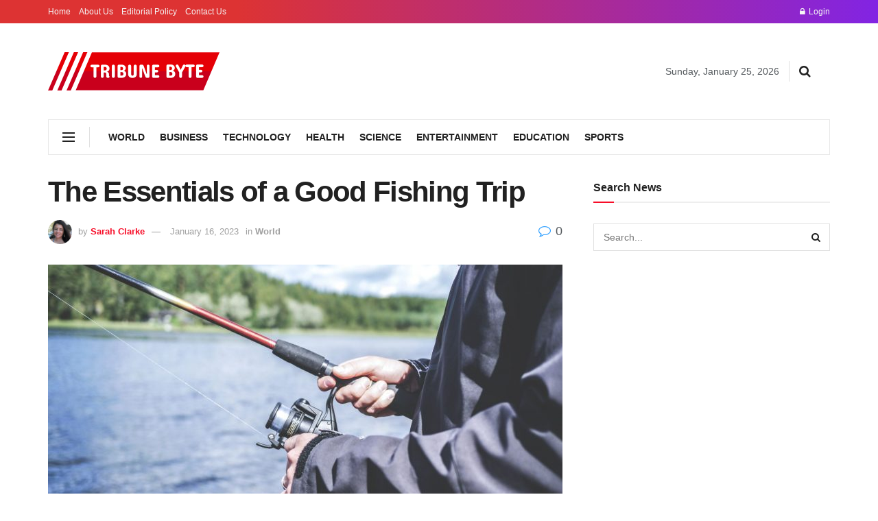

--- FILE ---
content_type: text/html; charset=UTF-8
request_url: https://www.tribunebyte.com/the-essentials-of-a-good-fishing-trip/
body_size: 11473
content:
<!doctype html>
<!--[if lt IE 7]> <html class="no-js lt-ie9 lt-ie8 lt-ie7" lang="en-US"> <![endif]-->
<!--[if IE 7]>    <html class="no-js lt-ie9 lt-ie8" lang="en-US"> <![endif]-->
<!--[if IE 8]>    <html class="no-js lt-ie9" lang="en-US"> <![endif]-->
<!--[if IE 9]>    <html class="no-js lt-ie10" lang="en-US"> <![endif]-->
<!--[if gt IE 8]><!--> <html class="no-js" lang="en-US"> <!--<![endif]-->
<head>
    <meta http-equiv="Content-Type" content="text/html; charset=UTF-8" />
    <meta name='viewport' content='width=device-width, initial-scale=1, user-scalable=yes' />
    <link rel="profile" href="http://gmpg.org/xfn/11" />
    <link rel="pingback" href="https://www.tribunebyte.com/xmlrpc.php" />
	<meta name="google-site-verification" content="Tx9gdz22inETp_7EuqnyJq1uRrTC6OzKnYoQlJ4Acwg" />
    <title>The Essentials of a Good Fishing Trip | TribuneByte.com</title>
            <script type="text/javascript"> var jnews_ajax_url = 'https://www.tribunebyte.com/?ajax-request=jnews'; </script>
            
<!-- This site is optimized with the Yoast SEO plugin v11.6 - https://yoast.com/wordpress/plugins/seo/ -->
<link rel="canonical" href="https://www.tribunebyte.com/the-essentials-of-a-good-fishing-trip/" />
<meta property="og:locale" content="en_US" />
<meta property="og:type" content="article" />
<meta property="og:title" content="The Essentials of a Good Fishing Trip | TribuneByte.com" />
<meta property="og:description" content="Nothing beats the feeling of a successful fishing trip—the satisfaction that comes from reeling in your catch after spending a day out on the water. But if you want to get the most out of your fishing experience, there are some essential elements you need to consider before embarking on your next excursion. Let’s take &hellip;" />
<meta property="og:url" content="https://www.tribunebyte.com/the-essentials-of-a-good-fishing-trip/" />
<meta property="og:site_name" content="TribuneByte.com" />
<meta property="article:section" content="World" />
<meta property="article:published_time" content="2023-01-16T06:02:57+00:00" />
<meta property="og:image" content="https://www.tribunebyte.com/wp-content/uploads/2023/01/fishing.jpg" />
<meta property="og:image:secure_url" content="https://www.tribunebyte.com/wp-content/uploads/2023/01/fishing.jpg" />
<meta property="og:image:width" content="1920" />
<meta property="og:image:height" content="1080" />
<meta name="twitter:card" content="summary_large_image" />
<meta name="twitter:description" content="Nothing beats the feeling of a successful fishing trip—the satisfaction that comes from reeling in your catch after spending a day out on the water. But if you want to get the most out of your fishing experience, there are some essential elements you need to consider before embarking on your next excursion. Let’s take [&hellip;]" />
<meta name="twitter:title" content="The Essentials of a Good Fishing Trip | TribuneByte.com" />
<meta name="twitter:image" content="https://www.tribunebyte.com/wp-content/uploads/2023/01/fishing.jpg" />
<script type='application/ld+json' class='yoast-schema-graph yoast-schema-graph--main'>{"@context":"https://schema.org","@graph":[{"@type":"WebSite","@id":"https://www.tribunebyte.com/#website","url":"https://www.tribunebyte.com/","name":"TribuneByte.com","potentialAction":{"@type":"SearchAction","target":"https://www.tribunebyte.com/?s={search_term_string}","query-input":"required name=search_term_string"}},{"@type":"ImageObject","@id":"https://www.tribunebyte.com/the-essentials-of-a-good-fishing-trip/#primaryimage","url":"https://www.tribunebyte.com/wp-content/uploads/2023/01/fishing.jpg","width":1920,"height":1080},{"@type":"WebPage","@id":"https://www.tribunebyte.com/the-essentials-of-a-good-fishing-trip/#webpage","url":"https://www.tribunebyte.com/the-essentials-of-a-good-fishing-trip/","inLanguage":"en-US","name":"The Essentials of a Good Fishing Trip | TribuneByte.com","isPartOf":{"@id":"https://www.tribunebyte.com/#website"},"primaryImageOfPage":{"@id":"https://www.tribunebyte.com/the-essentials-of-a-good-fishing-trip/#primaryimage"},"datePublished":"2023-01-16T06:02:57+00:00","dateModified":"2023-01-16T06:02:57+00:00","author":{"@id":"https://www.tribunebyte.com/#/schema/person/1be8ac10c2b2ee47c724b41825e95b82"}},{"@type":["Person"],"@id":"https://www.tribunebyte.com/#/schema/person/1be8ac10c2b2ee47c724b41825e95b82","name":"Sarah Clarke","image":{"@type":"ImageObject","@id":"https://www.tribunebyte.com/#authorlogo","url":"https://secure.gravatar.com/avatar/d371877a8e1bb33168e08175c99cdee3?s=96&d=mm&r=g","caption":"Sarah Clarke"},"description":"With a refined intelligence when it comes to understanding the human body, Sarah loves to write latest news about changes in the health sector.","sameAs":[]}]}</script>
<!-- / Yoast SEO plugin. -->

<link rel='dns-prefetch' href='//s0.wp.com' />
<link rel='dns-prefetch' href='//secure.gravatar.com' />
<link rel='dns-prefetch' href='//s.w.org' />
<link rel="alternate" type="application/rss+xml" title="TribuneByte.com &raquo; Feed" href="https://www.tribunebyte.com/feed/" />
<link rel="alternate" type="application/rss+xml" title="TribuneByte.com &raquo; Comments Feed" href="https://www.tribunebyte.com/comments/feed/" />
<link rel="alternate" type="application/rss+xml" title="TribuneByte.com &raquo; The Essentials of a Good Fishing Trip Comments Feed" href="https://www.tribunebyte.com/the-essentials-of-a-good-fishing-trip/feed/" />
		<script type="text/javascript">
			window._wpemojiSettings = {"baseUrl":"https:\/\/s.w.org\/images\/core\/emoji\/11.2.0\/72x72\/","ext":".png","svgUrl":"https:\/\/s.w.org\/images\/core\/emoji\/11.2.0\/svg\/","svgExt":".svg","source":{"concatemoji":"https:\/\/www.tribunebyte.com\/wp-includes\/js\/wp-emoji-release.min.js?ver=5.1.21"}};
			!function(e,a,t){var n,r,o,i=a.createElement("canvas"),p=i.getContext&&i.getContext("2d");function s(e,t){var a=String.fromCharCode;p.clearRect(0,0,i.width,i.height),p.fillText(a.apply(this,e),0,0);e=i.toDataURL();return p.clearRect(0,0,i.width,i.height),p.fillText(a.apply(this,t),0,0),e===i.toDataURL()}function c(e){var t=a.createElement("script");t.src=e,t.defer=t.type="text/javascript",a.getElementsByTagName("head")[0].appendChild(t)}for(o=Array("flag","emoji"),t.supports={everything:!0,everythingExceptFlag:!0},r=0;r<o.length;r++)t.supports[o[r]]=function(e){if(!p||!p.fillText)return!1;switch(p.textBaseline="top",p.font="600 32px Arial",e){case"flag":return s([55356,56826,55356,56819],[55356,56826,8203,55356,56819])?!1:!s([55356,57332,56128,56423,56128,56418,56128,56421,56128,56430,56128,56423,56128,56447],[55356,57332,8203,56128,56423,8203,56128,56418,8203,56128,56421,8203,56128,56430,8203,56128,56423,8203,56128,56447]);case"emoji":return!s([55358,56760,9792,65039],[55358,56760,8203,9792,65039])}return!1}(o[r]),t.supports.everything=t.supports.everything&&t.supports[o[r]],"flag"!==o[r]&&(t.supports.everythingExceptFlag=t.supports.everythingExceptFlag&&t.supports[o[r]]);t.supports.everythingExceptFlag=t.supports.everythingExceptFlag&&!t.supports.flag,t.DOMReady=!1,t.readyCallback=function(){t.DOMReady=!0},t.supports.everything||(n=function(){t.readyCallback()},a.addEventListener?(a.addEventListener("DOMContentLoaded",n,!1),e.addEventListener("load",n,!1)):(e.attachEvent("onload",n),a.attachEvent("onreadystatechange",function(){"complete"===a.readyState&&t.readyCallback()})),(n=t.source||{}).concatemoji?c(n.concatemoji):n.wpemoji&&n.twemoji&&(c(n.twemoji),c(n.wpemoji)))}(window,document,window._wpemojiSettings);
		</script>
		<style type="text/css">
img.wp-smiley,
img.emoji {
	display: inline !important;
	border: none !important;
	box-shadow: none !important;
	height: 1em !important;
	width: 1em !important;
	margin: 0 .07em !important;
	vertical-align: -0.1em !important;
	background: none !important;
	padding: 0 !important;
}
</style>
	<link rel='stylesheet' id='wp-block-library-css'  href='https://c0.wp.com/c/5.1.21/wp-includes/css/dist/block-library/style.min.css' type='text/css' media='all' />
<link rel='stylesheet' id='awpa-wp-post-author-style-css'  href='https://www.tribunebyte.com/wp-content/plugins/wp-post-author//assets/css/awpa-frontend-style.css?ver=5.1.21' type='text/css' media='all' />
<link rel='stylesheet' id='mediaelement-css'  href='https://c0.wp.com/c/5.1.21/wp-includes/js/mediaelement/mediaelementplayer-legacy.min.css' type='text/css' media='all' />
<link rel='stylesheet' id='wp-mediaelement-css'  href='https://c0.wp.com/c/5.1.21/wp-includes/js/mediaelement/wp-mediaelement.min.css' type='text/css' media='all' />
<link rel='stylesheet' id='jnews-frontend-css'  href='https://www.tribunebyte.com/wp-content/themes/jnews/assets/dist/frontend.min.css?ver=3.1.3' type='text/css' media='all' />
<link rel='stylesheet' id='jnews-style-css'  href='https://www.tribunebyte.com/wp-content/themes/jnews/style.css?ver=3.1.3' type='text/css' media='all' />
<link rel='stylesheet' id='tmm-css'  href='https://www.tribunebyte.com/wp-content/plugins/team-members/inc/css/tmm_style.min.css?ver=5.1.21' type='text/css' media='all' />
<link rel='stylesheet' id='jnews-dynamic-style-css'  href='https://www.tribunebyte.com/wp-content/uploads/jnews/jnews-e8HwhrtBgR.css?ver=5.1.21' type='text/css' media='all' />
<link rel='stylesheet' id='social-logos-css'  href='https://c0.wp.com/p/jetpack/7.2.5/_inc/social-logos/social-logos.min.css' type='text/css' media='all' />
<link rel='stylesheet' id='jetpack_css-css'  href='https://c0.wp.com/p/jetpack/7.2.5/css/jetpack.css' type='text/css' media='all' />
<script type='text/javascript' src='https://c0.wp.com/c/5.1.21/wp-includes/js/jquery/jquery.js'></script>
<script type='text/javascript' src='https://c0.wp.com/c/5.1.21/wp-includes/js/jquery/jquery-migrate.min.js'></script>
<script type='text/javascript'>
var mejsL10n = {"language":"en","strings":{"mejs.install-flash":"You are using a browser that does not have Flash player enabled or installed. Please turn on your Flash player plugin or download the latest version from https:\/\/get.adobe.com\/flashplayer\/","mejs.fullscreen-off":"Turn off Fullscreen","mejs.fullscreen-on":"Go Fullscreen","mejs.download-video":"Download Video","mejs.fullscreen":"Fullscreen","mejs.time-jump-forward":["Jump forward 1 second","Jump forward %1 seconds"],"mejs.loop":"Toggle Loop","mejs.play":"Play","mejs.pause":"Pause","mejs.close":"Close","mejs.time-slider":"Time Slider","mejs.time-help-text":"Use Left\/Right Arrow keys to advance one second, Up\/Down arrows to advance ten seconds.","mejs.time-skip-back":["Skip back 1 second","Skip back %1 seconds"],"mejs.captions-subtitles":"Captions\/Subtitles","mejs.captions-chapters":"Chapters","mejs.none":"None","mejs.mute-toggle":"Mute Toggle","mejs.volume-help-text":"Use Up\/Down Arrow keys to increase or decrease volume.","mejs.unmute":"Unmute","mejs.mute":"Mute","mejs.volume-slider":"Volume Slider","mejs.video-player":"Video Player","mejs.audio-player":"Audio Player","mejs.ad-skip":"Skip ad","mejs.ad-skip-info":["Skip in 1 second","Skip in %1 seconds"],"mejs.source-chooser":"Source Chooser","mejs.stop":"Stop","mejs.speed-rate":"Speed Rate","mejs.live-broadcast":"Live Broadcast","mejs.afrikaans":"Afrikaans","mejs.albanian":"Albanian","mejs.arabic":"Arabic","mejs.belarusian":"Belarusian","mejs.bulgarian":"Bulgarian","mejs.catalan":"Catalan","mejs.chinese":"Chinese","mejs.chinese-simplified":"Chinese (Simplified)","mejs.chinese-traditional":"Chinese (Traditional)","mejs.croatian":"Croatian","mejs.czech":"Czech","mejs.danish":"Danish","mejs.dutch":"Dutch","mejs.english":"English","mejs.estonian":"Estonian","mejs.filipino":"Filipino","mejs.finnish":"Finnish","mejs.french":"French","mejs.galician":"Galician","mejs.german":"German","mejs.greek":"Greek","mejs.haitian-creole":"Haitian Creole","mejs.hebrew":"Hebrew","mejs.hindi":"Hindi","mejs.hungarian":"Hungarian","mejs.icelandic":"Icelandic","mejs.indonesian":"Indonesian","mejs.irish":"Irish","mejs.italian":"Italian","mejs.japanese":"Japanese","mejs.korean":"Korean","mejs.latvian":"Latvian","mejs.lithuanian":"Lithuanian","mejs.macedonian":"Macedonian","mejs.malay":"Malay","mejs.maltese":"Maltese","mejs.norwegian":"Norwegian","mejs.persian":"Persian","mejs.polish":"Polish","mejs.portuguese":"Portuguese","mejs.romanian":"Romanian","mejs.russian":"Russian","mejs.serbian":"Serbian","mejs.slovak":"Slovak","mejs.slovenian":"Slovenian","mejs.spanish":"Spanish","mejs.swahili":"Swahili","mejs.swedish":"Swedish","mejs.tagalog":"Tagalog","mejs.thai":"Thai","mejs.turkish":"Turkish","mejs.ukrainian":"Ukrainian","mejs.vietnamese":"Vietnamese","mejs.welsh":"Welsh","mejs.yiddish":"Yiddish"}};
</script>
<script type='text/javascript' src='https://c0.wp.com/c/5.1.21/wp-includes/js/mediaelement/mediaelement-and-player.min.js'></script>
<script type='text/javascript' src='https://c0.wp.com/c/5.1.21/wp-includes/js/mediaelement/mediaelement-migrate.min.js'></script>
<script type='text/javascript'>
/* <![CDATA[ */
var _wpmejsSettings = {"pluginPath":"\/wp-includes\/js\/mediaelement\/","classPrefix":"mejs-","stretching":"responsive"};
/* ]]> */
</script>
<link rel='https://api.w.org/' href='https://www.tribunebyte.com/wp-json/' />
<link rel="EditURI" type="application/rsd+xml" title="RSD" href="https://www.tribunebyte.com/xmlrpc.php?rsd" />
<link rel="wlwmanifest" type="application/wlwmanifest+xml" href="https://www.tribunebyte.com/wp-includes/wlwmanifest.xml" /> 
<meta name="generator" content="WordPress 5.1.21" />
<link rel='shortlink' href='https://wp.me/paX8XF-2H8' />
<link rel="alternate" type="application/json+oembed" href="https://www.tribunebyte.com/wp-json/oembed/1.0/embed?url=https%3A%2F%2Fwww.tribunebyte.com%2Fthe-essentials-of-a-good-fishing-trip%2F" />
<link rel="alternate" type="text/xml+oembed" href="https://www.tribunebyte.com/wp-json/oembed/1.0/embed?url=https%3A%2F%2Fwww.tribunebyte.com%2Fthe-essentials-of-a-good-fishing-trip%2F&#038;format=xml" />

<link rel='dns-prefetch' href='//v0.wordpress.com'/>
<link rel='dns-prefetch' href='//c0.wp.com'/>
<style type='text/css'>img#wpstats{display:none}</style><meta name="generator" content="Powered by WPBakery Page Builder - drag and drop page builder for WordPress."/>
<!--[if lte IE 9]><link rel="stylesheet" type="text/css" href="https://www.tribunebyte.com/wp-content/plugins/js_composer/assets/css/vc_lte_ie9.min.css" media="screen"><![endif]--><noscript><style type="text/css"> .wpb_animate_when_almost_visible { opacity: 1; }</style></noscript></head>
<body class="post-template-default single single-post postid-10362 single-format-standard jnews jsc_normal wpb-js-composer js-comp-ver-5.6 vc_responsive jeg_single_tpl_1">

    
    

    <div class="jeg_ad jeg_ad_top jnews_header_top_ads">
        <div class='ads-wrapper  '></div>    </div>

    <!-- The Main Wrapper
    ============================================= -->
    <div class="jeg_viewport">

        
        <div class="jeg_header_wrapper">
            <div class="jeg_header_instagram_wrapper">
    </div>

<!-- HEADER -->
<div class="jeg_header normal">
    <div class="jeg_topbar jeg_container dark">
    <div class="container">
        <div class="jeg_nav_row">
            
                <div class="jeg_nav_col jeg_nav_left  jeg_nav_grow">
                    <div class="item_wrap jeg_nav_alignleft">
                        <div class="jeg_nav_item">
	<ul class="jeg_menu jeg_top_menu"><li id="menu-item-2241" class="menu-item menu-item-type-custom menu-item-object-custom menu-item-home menu-item-2241"><a href="https://www.tribunebyte.com">Home</a></li>
<li id="menu-item-2244" class="menu-item menu-item-type-post_type menu-item-object-page menu-item-2244"><a href="https://www.tribunebyte.com/about-us/">About Us</a></li>
<li id="menu-item-2243" class="menu-item menu-item-type-post_type menu-item-object-page menu-item-2243"><a href="https://www.tribunebyte.com/editorial-policy/">Editorial Policy</a></li>
<li id="menu-item-2242" class="menu-item menu-item-type-post_type menu-item-object-page menu-item-2242"><a href="https://www.tribunebyte.com/contact-us/">Contact Us</a></li>
</ul></div>                    </div>
                </div>

                
                <div class="jeg_nav_col jeg_nav_center  jeg_nav_normal">
                    <div class="item_wrap jeg_nav_aligncenter">
                                            </div>
                </div>

                
                <div class="jeg_nav_col jeg_nav_right  jeg_nav_normal">
                    <div class="item_wrap jeg_nav_alignright">
                        <div class="jeg_nav_item jeg_nav_account">
    <ul class="jeg_accountlink jeg_menu">
        <li>
            <i class="fa fa-spinner fa-spin fa-fw"></i>
        </li>
    </ul>
</div>                    </div>
                </div>

                        </div>
    </div>
</div><!-- /.jeg_container --><div class="jeg_midbar jeg_container normal">
    <div class="container">
        <div class="jeg_nav_row">
            
                <div class="jeg_nav_col jeg_nav_left jeg_nav_normal">
                    <div class="item_wrap jeg_nav_alignleft">
                        <div class="jeg_nav_item jeg_logo jeg_desktop_logo">
			<div class="site-title">
	    	<a href="https://www.tribunebyte.com/" style="padding: 0 0 0 0;">
	    	    <img src="https://www.tribunebyte.com/wp-content/uploads/2019/03/tribune-byte-logo.png" srcset="https://www.tribunebyte.com/wp-content/uploads/2019/03/tribune-byte-logo.png 1x, https://www.tribunebyte.com/wp-content/uploads/2019/03/tribune-byte-logo.png 2x" alt="TribuneByte.com">	    	</a>
	    </div>
	</div>                    </div>
                </div>

                
                <div class="jeg_nav_col jeg_nav_center jeg_nav_normal">
                    <div class="item_wrap jeg_nav_aligncenter">
                                            </div>
                </div>

                
                <div class="jeg_nav_col jeg_nav_right jeg_nav_grow">
                    <div class="item_wrap jeg_nav_alignright">
                        <div class="jeg_nav_item jeg_top_date">
    Sunday, January 25, 2026</div><div class="jeg_separator separator5"></div><!-- Search Icon -->
<div class="jeg_nav_item jeg_search_wrapper search_icon jeg_search_popup_expand">
    <a href="#" class="jeg_search_toggle"><i class="fa fa-search"></i></a>
    <form action="https://www.tribunebyte.com/" method="get" class="jeg_search_form" target="_top">
    <input name="s" class="jeg_search_input" placeholder="Search..." type="text" value="" autocomplete="off">
    <button type="submit" class="jeg_search_button btn"><i class="fa fa-search"></i></button>
</form>
<!-- jeg_search_hide with_result no_result -->
<div class="jeg_search_result jeg_search_hide with_result">
    <div class="search-result-wrapper">
    </div>
    <div class="search-link search-noresult">
        No Result    </div>
    <div class="search-link search-all-button">
        <i class="fa fa-search"></i> View All Result    </div>
</div></div><div class="jeg_nav_item jeg_ad jeg_ad_top jnews_header_ads">
    <div class='ads-wrapper  '></div></div>                    </div>
                </div>

                        </div>
    </div>
</div><div class="jeg_bottombar jeg_navbar jeg_container jeg_navbar_wrapper 1 jeg_navbar_boxed jeg_navbar_shadow jeg_navbar_normal">
    <div class="container">
        <div class="jeg_nav_row">
            
                <div class="jeg_nav_col jeg_nav_left jeg_nav_grow">
                    <div class="item_wrap jeg_nav_alignleft">
                        <div class="jeg_nav_item jeg_nav_icon">
    <a href="#" class="toggle_btn jeg_mobile_toggle">
    	<span></span><span></span><span></span>
    </a>
</div><div class="jeg_separator separator4"></div><div class="jeg_main_menu_wrapper">
<div class="jeg_nav_item jeg_mainmenu_wrap"><ul class="jeg_menu jeg_main_menu jeg_menu_style_1" data-animation="slide"><li id="menu-item-2239" class="menu-item menu-item-type-taxonomy menu-item-object-category current-post-ancestor current-menu-parent current-post-parent menu-item-2239 bgnav" data-item-row="default" ><a href="https://www.tribunebyte.com/world/">World</a></li>
<li id="menu-item-2235" class="menu-item menu-item-type-taxonomy menu-item-object-category menu-item-2235 bgnav" data-item-row="default" ><a href="https://www.tribunebyte.com/business/">Business</a></li>
<li id="menu-item-2237" class="menu-item menu-item-type-taxonomy menu-item-object-category menu-item-2237 bgnav" data-item-row="default" ><a href="https://www.tribunebyte.com/technology/">Technology</a></li>
<li id="menu-item-2236" class="menu-item menu-item-type-taxonomy menu-item-object-category menu-item-2236 bgnav" data-item-row="default" ><a href="https://www.tribunebyte.com/health/">Health</a></li>
<li id="menu-item-2234" class="menu-item menu-item-type-taxonomy menu-item-object-category menu-item-2234 bgnav" data-item-row="default" ><a href="https://www.tribunebyte.com/science/">Science</a></li>
<li id="menu-item-2366" class="menu-item menu-item-type-taxonomy menu-item-object-category menu-item-2366 bgnav" data-item-row="default" ><a href="https://www.tribunebyte.com/entertainment/">Entertainment</a></li>
<li id="menu-item-2365" class="menu-item menu-item-type-taxonomy menu-item-object-category menu-item-2365 bgnav" data-item-row="default" ><a href="https://www.tribunebyte.com/education/">Education</a></li>
<li id="menu-item-2238" class="menu-item menu-item-type-taxonomy menu-item-object-category menu-item-2238 bgnav" data-item-row="default" ><a href="https://www.tribunebyte.com/sports/">Sports</a></li>
</ul></div></div>
                    </div>
                </div>

                
                <div class="jeg_nav_col jeg_nav_center jeg_nav_normal">
                    <div class="item_wrap jeg_nav_aligncenter">
                                            </div>
                </div>

                
                <div class="jeg_nav_col jeg_nav_right jeg_nav_normal">
                    <div class="item_wrap jeg_nav_alignright">
                                            </div>
                </div>

                        </div>
    </div>
</div></div><!-- /.jeg_header -->        </div>

        <div class="jeg_header_sticky">
            <div class="sticky_blankspace"></div>
<div class="jeg_header normal">
    <div class="jeg_container">
        <div data-mode="scroll" class="jeg_stickybar jeg_navbar jeg_navbar_wrapper jeg_navbar_normal jeg_navbar_normal">
            <div class="container">
    <div class="jeg_nav_row">
        
            <div class="jeg_nav_col jeg_nav_left jeg_nav_grow">
                <div class="item_wrap jeg_nav_alignleft">
                    <div class="jeg_main_menu_wrapper">
<div class="jeg_nav_item jeg_mainmenu_wrap"><ul class="jeg_menu jeg_main_menu jeg_menu_style_1" data-animation="slide"><li class="menu-item menu-item-type-taxonomy menu-item-object-category current-post-ancestor current-menu-parent current-post-parent menu-item-2239 bgnav" data-item-row="default" ><a href="https://www.tribunebyte.com/world/">World</a></li>
<li class="menu-item menu-item-type-taxonomy menu-item-object-category menu-item-2235 bgnav" data-item-row="default" ><a href="https://www.tribunebyte.com/business/">Business</a></li>
<li class="menu-item menu-item-type-taxonomy menu-item-object-category menu-item-2237 bgnav" data-item-row="default" ><a href="https://www.tribunebyte.com/technology/">Technology</a></li>
<li class="menu-item menu-item-type-taxonomy menu-item-object-category menu-item-2236 bgnav" data-item-row="default" ><a href="https://www.tribunebyte.com/health/">Health</a></li>
<li class="menu-item menu-item-type-taxonomy menu-item-object-category menu-item-2234 bgnav" data-item-row="default" ><a href="https://www.tribunebyte.com/science/">Science</a></li>
<li class="menu-item menu-item-type-taxonomy menu-item-object-category menu-item-2366 bgnav" data-item-row="default" ><a href="https://www.tribunebyte.com/entertainment/">Entertainment</a></li>
<li class="menu-item menu-item-type-taxonomy menu-item-object-category menu-item-2365 bgnav" data-item-row="default" ><a href="https://www.tribunebyte.com/education/">Education</a></li>
<li class="menu-item menu-item-type-taxonomy menu-item-object-category menu-item-2238 bgnav" data-item-row="default" ><a href="https://www.tribunebyte.com/sports/">Sports</a></li>
</ul></div></div>
                </div>
            </div>

            
            <div class="jeg_nav_col jeg_nav_center jeg_nav_normal">
                <div class="item_wrap jeg_nav_aligncenter">
                                    </div>
            </div>

            
            <div class="jeg_nav_col jeg_nav_right jeg_nav_normal">
                <div class="item_wrap jeg_nav_alignright">
                    <!-- Search Icon -->
<div class="jeg_nav_item jeg_search_wrapper search_icon jeg_search_popup_expand">
    <a href="#" class="jeg_search_toggle"><i class="fa fa-search"></i></a>
    <form action="https://www.tribunebyte.com/" method="get" class="jeg_search_form" target="_top">
    <input name="s" class="jeg_search_input" placeholder="Search..." type="text" value="" autocomplete="off">
    <button type="submit" class="jeg_search_button btn"><i class="fa fa-search"></i></button>
</form>
<!-- jeg_search_hide with_result no_result -->
<div class="jeg_search_result jeg_search_hide with_result">
    <div class="search-result-wrapper">
    </div>
    <div class="search-link search-noresult">
        No Result    </div>
    <div class="search-link search-all-button">
        <i class="fa fa-search"></i> View All Result    </div>
</div></div>                </div>
            </div>

                </div>
</div>        </div>
    </div>
</div>
        </div>

        <div class="jeg_navbar_mobile_wrapper">
            <div class="jeg_navbar_mobile" data-mode="scroll">
    <div class="jeg_mobile_bottombar jeg_mobile_midbar jeg_container dark">
    <div class="container">
        <div class="jeg_nav_row">
            
                <div class="jeg_nav_col jeg_nav_left jeg_nav_normal">
                    <div class="item_wrap jeg_nav_alignleft">
                        <div class="jeg_nav_item">
    <a href="#" class="toggle_btn jeg_mobile_toggle"><i class="fa fa-bars"></i></a>
</div>                    </div>
                </div>

                
                <div class="jeg_nav_col jeg_nav_center jeg_nav_grow">
                    <div class="item_wrap jeg_nav_aligncenter">
                        <div class="jeg_nav_item jeg_mobile_logo">
			<div class="site-title">
	    	<a href="https://www.tribunebyte.com/">
		        <img src="https://www.tribunebyte.com/wp-content/uploads/2019/03/tribune-byte-logo.png" srcset="https://www.tribunebyte.com/wp-content/uploads/2019/03/tribune-byte-logo.png 1x, https://www.tribunebyte.com/wp-content/uploads/2019/03/tribune-byte-logo.png 2x" alt="TribuneByte.com">		    </a>
	    </div>
	</div>                    </div>
                </div>

                
                <div class="jeg_nav_col jeg_nav_right jeg_nav_normal">
                    <div class="item_wrap jeg_nav_alignright">
                        <div class="jeg_nav_item jeg_search_wrapper jeg_search_popup_expand">
    <a href="#" class="jeg_search_toggle"><i class="fa fa-search"></i></a>
	<form action="https://www.tribunebyte.com/" method="get" class="jeg_search_form" target="_top">
    <input name="s" class="jeg_search_input" placeholder="Search..." type="text" value="" autocomplete="off">
    <button type="submit" class="jeg_search_button btn"><i class="fa fa-search"></i></button>
</form>
<!-- jeg_search_hide with_result no_result -->
<div class="jeg_search_result jeg_search_hide with_result">
    <div class="search-result-wrapper">
    </div>
    <div class="search-link search-noresult">
        No Result    </div>
    <div class="search-link search-all-button">
        <i class="fa fa-search"></i> View All Result    </div>
</div></div>                    </div>
                </div>

                        </div>
    </div>
</div></div>
<div class="sticky_blankspace" style="height: 60px;"></div>        </div>    <div class="post-wrapper">

        <div class="post-wrap" >

            
            <div class="jeg_main ">
                <div class="jeg_container">
                    <div class="jeg_content jeg_singlepage">

    <div class="container">

        <div class="jeg_ad jeg_article jnews_article_top_ads">
            <div class='ads-wrapper  '></div>        </div>

        <div class="row">
            <div class="jeg_main_content col-md-8">
                <div class="jeg_inner_content">
                    
                        
                        <div class="entry-header">
    	                    
                            <h1 class="jeg_post_title">The Essentials of a Good Fishing Trip</h1>

                            
                            <div class="jeg_meta_container"><div class="jeg_post_meta jeg_post_meta_1">

    <div class="meta_left">
                    <div class="jeg_meta_author">
                <img alt='mm' src='https://www.tribunebyte.com/wp-content/uploads/2018/12/4-150x150.jpg' class='avatar avatar-80 photo' height='80' width='80' />                <span class="meta_text">by</span>
                <a href="https://www.tribunebyte.com/author/writer2/">Sarah Clarke</a>            </div>
                
                    <div class="jeg_meta_date">
                <a href="https://www.tribunebyte.com/the-essentials-of-a-good-fishing-trip/">January 16, 2023</a>
            </div>
                
                    <div class="jeg_meta_category">
                <span><span class="meta_text">in</span>
                    <a href="https://www.tribunebyte.com/world/" rel="category tag">World</a>                </span>
            </div>
            </div>

    <div class="meta_right">
                            <div class="jeg_meta_comment"><a href="https://www.tribunebyte.com/the-essentials-of-a-good-fishing-trip/#respond"><i class="fa fa-comment-o"></i> 0</a></div>
            </div>
</div></div>
                        </div>

                        <div class="jeg_featured featured_image"><a href="https://www.tribunebyte.com/wp-content/uploads/2023/01/fishing.jpg"><div class="thumbnail-container animate-lazy" style="padding-bottom:50%"><img width="1140" height="570" src="https://www.tribunebyte.com/wp-content/themes/jnews/assets/img/jeg-empty.png" class="attachment-jnews-1140x570 size-jnews-1140x570 lazyload wp-post-image" alt="The Essentials of a Good Fishing Trip" data-src="https://www.tribunebyte.com/wp-content/uploads/2023/01/fishing-1140x570.jpg" data-sizes="auto" data-srcset="https://www.tribunebyte.com/wp-content/uploads/2023/01/fishing-1140x570.jpg 1140w, https://www.tribunebyte.com/wp-content/uploads/2023/01/fishing-360x180.jpg 360w, https://www.tribunebyte.com/wp-content/uploads/2023/01/fishing-750x375.jpg 750w" data-expand="700" /></div></a></div>
                        
                        <div class="jeg_ad jeg_article jnews_content_top_ads "><div class='ads-wrapper  '></div></div>
                        <div class="entry-content no-share">
                            <div class="jeg_share_button share-float jeg_sticky_share clearfix share-monocrhome">
                                                            </div>

                            <div class="content-inner ">
                                <p>Nothing beats the feeling of a successful fishing trip—the satisfaction that comes from reeling in your catch after spending a day out on the water. But if you want to get the most out of your fishing experience, there are some essential elements you need to consider before embarking on your next excursion.</p>
<p>Let’s take a look at the three main components to ensure you have the best possible experience. For more detailed overview, you can check out the <a href="https://www.outdoors.report/">outdoors.report</a> regarding everything fishing.</p>
<p><strong>Fishing Destinations</strong></p>
<p>Where you fish is just as important as what you fish for. Different locations offer different experiences, so make sure to research an area before setting off.</p>
<p>Consider factors such as what type of fish are available, access to equipment rentals, ease of transportation, and availability of lodging or camping sites. It’s also important to pay attention to any local regulations or restrictions for each destination.</p>
<p>Knowing all these details in advance will help make sure your fishing trip is as enjoyable as possible.</p>
<p><strong>Fishing Equipment and Gear</strong></p>
<p>The right gear can make or break a fishing trip, so it’s important to be prepared with the necessary items. Make sure you have the basics like rods, reels, lines, lures, hooks and baits. If you plan on fishing in saltwater environments you may need additional equipment like nets and waders.</p>
<p>Additionally, bring along layers appropriate for changing weather conditions and plenty of food and drinks for energy throughout the day—just don’t forget something to keep them cool!</p>
<p>Finally, no matter where you go fishing always remember to bring sun protection like hats and sunscreen with an <a href="https://news.utexas.edu/2018/06/06/how-much-spf-do-you-need-in-your-sunscreen/">SPF rating of at least 30</a> for added safety against harmful UV rays.</p>
<p><strong>Fishing Tips</strong></p>
<p>No matter how experienced an angler is there is always room for improvement when it comes time for casting off into the unknown depths below us. Utilizing resources like online forums or YouTube tutorials can help provide valuable insight into tips from more experienced anglers that could enhance your next outing on the water.</p>
<p>Additionally, don&#8217;t forget about local bait shops &#8211; they can provide great information on what works best depending on location, seasonality, etc. Most bait shop owners are passionate anglers themselves who love nothing more than sharing their knowledge with others.</p>
<p><strong>Conclusion</strong></p>
<p>With careful planning and preparation any good fisherman can find success during their next fishing adventure! By exploring different destinations, packing appropriate gear, and utilizing tips from experienced anglers – you will be well equipped with everything needed for a successful outing!</p>
<p>Don&#8217;t forget that having fun should always come first when out on the water – good luck !</p>
                <div class="wp-post-author-wrap wp-post-author-shortcode left">
                    <h3 class="awpa-title"></h3>
                                        
        <div class="wp-post-author">

                <div class="awpa-img awpa-author-block square">
                    <a href="https://www.tribunebyte.com/author/writer2/"><img alt='mm' src='https://www.tribunebyte.com/wp-content/uploads/2018/12/4-150x150.jpg' class='avatar avatar-150 photo' height='150' width='150' /></a>
                </div>
                <div class="wp-post-author-meta awpa-author-block">
                    <h4 class="awpa-display-name">
                        <a href="https://www.tribunebyte.com/author/writer2/">Sarah Clarke</a>
                    </h4>

                    
                    
                                        <div class="wp-post-author-meta-bio">
                        <p>With a refined intelligence when it comes to understanding the human body, Sarah loves to write latest news about changes in the health sector.</p>
                    </div>
                    <div class="wp-post-author-meta-more-posts">
                        <p class="awpa-more-posts">                        
                           <a href="https://www.tribunebyte.com/author/writer2/" class="awpa-more-posts">See author&#039;s posts</a>
                        </p>
                    </div>
                                    </div>
        </div>

                                            </div>
                <div class="sharedaddy sd-sharing-enabled"><div class="robots-nocontent sd-block sd-social sd-social-icon sd-sharing"><h3 class="sd-title">Share this:</h3><div class="sd-content"><ul><li class="share-twitter"><a rel="nofollow noopener noreferrer" data-shared="sharing-twitter-10362" class="share-twitter sd-button share-icon no-text" href="https://www.tribunebyte.com/the-essentials-of-a-good-fishing-trip/?share=twitter" target="_blank" title="Click to share on Twitter"><span></span><span class="sharing-screen-reader-text">Click to share on Twitter (Opens in new window)</span></a></li><li class="share-facebook"><a rel="nofollow noopener noreferrer" data-shared="sharing-facebook-10362" class="share-facebook sd-button share-icon no-text" href="https://www.tribunebyte.com/the-essentials-of-a-good-fishing-trip/?share=facebook" target="_blank" title="Click to share on Facebook"><span></span><span class="sharing-screen-reader-text">Click to share on Facebook (Opens in new window)</span></a></li><li class="share-end"></li></ul></div></div></div>                                
	                            
                                                            </div>

                            
                                                    </div>

                        <div class="jeg_ad jeg_article jnews_content_bottom_ads "><div class='ads-wrapper  '></div></div><div class="jnews_prev_next_container"><div class="jeg_prevnext_post">
            <a href="https://www.tribunebyte.com/5-little-known-facts-to-positively-effect-your-online-education/" class="post prev-post">
            <span class="caption">Previous Post</span>
            <h3 class="post-title">5 Little-Known Facts to Positively Effect Your Online Education</h3>
        </a>
    
            <a href="https://www.tribunebyte.com/why-reviews-matter-for-book-publishers/" class="post next-post">
            <span class="caption">Next Post</span>
            <h3 class="post-title">Why Reviews Matter for Book Publishers</h3>
        </a>
    </div></div><div class="jnews_author_box_container"></div><div class="jnews_related_post_container"></div><div class="jnews_popup_post_container">
    <section class="jeg_popup_post">
        <span class="caption">Next Post</span>

                    <div class="jeg_popup_content">
                <div class="jeg_thumb">
                                        <a href="https://www.tribunebyte.com/why-reviews-matter-for-book-publishers/">
                        <div class="thumbnail-container animate-lazy  size-1000 "><img width="75" height="75" src="https://www.tribunebyte.com/wp-content/themes/jnews/assets/img/jeg-empty.png" class="attachment-jnews-75x75 size-jnews-75x75 lazyload wp-post-image" alt="Omran Omais&#8217;s New Book is Freely Available Digitally" data-src="https://www.tribunebyte.com/wp-content/uploads/2019/06/book-bindings-bookcase-books-1329571-75x75.jpg" data-sizes="auto" data-srcset="https://www.tribunebyte.com/wp-content/uploads/2019/06/book-bindings-bookcase-books-1329571-75x75.jpg 75w, https://www.tribunebyte.com/wp-content/uploads/2019/06/book-bindings-bookcase-books-1329571-150x150.jpg 150w" data-expand="700" /></div>                    </a>
                </div>
                <h3 class="post-title">
                    <a href="https://www.tribunebyte.com/why-reviews-matter-for-book-publishers/">
                        Why Reviews Matter for Book Publishers                    </a>
                </h3>
            </div>
                
        <a href="#" class="jeg_popup_close"><i class="fa fa-close"></i></a>
    </section>

</div><div class="jnews_comment_container">	<div id="respond" class="comment-respond">
		<h3 id="reply-title" class="comment-reply-title">Leave a Reply <small><a rel="nofollow" id="cancel-comment-reply-link" href="/the-essentials-of-a-good-fishing-trip/#respond" style="display:none;">Cancel reply</a></small></h3>			<form action="https://www.tribunebyte.com/wp-comments-post.php" method="post" id="commentform" class="comment-form">
				<p class="comment-notes"><span id="email-notes">Your email address will not be published.</span> Required fields are marked <span class="required">*</span></p><p class="comment-form-comment"><label for="comment">Comment</label> <textarea id="comment" name="comment" cols="45" rows="8" maxlength="65525" required="required"></textarea></p><p class="comment-form-author"><label for="author">Name <span class="required">*</span></label> <input id="author" name="author" type="text" value="" size="30" maxlength="245" required='required' /></p>
<p class="comment-form-email"><label for="email">Email <span class="required">*</span></label> <input id="email" name="email" type="text" value="" size="30" maxlength="100" aria-describedby="email-notes" required='required' /></p>
<p class="comment-form-url"><label for="url">Website</label> <input id="url" name="url" type="text" value="" size="30" maxlength="200" /></p>
<p class="form-submit"><p class="comment-subscription-form"><input type="checkbox" name="subscribe_comments" id="subscribe_comments" value="subscribe" style="width: auto; -moz-appearance: checkbox; -webkit-appearance: checkbox;" /> <label class="subscribe-label" id="subscribe-label" for="subscribe_comments">Notify me of follow-up comments by email.</label></p><p class="comment-subscription-form"><input type="checkbox" name="subscribe_blog" id="subscribe_blog" value="subscribe" style="width: auto; -moz-appearance: checkbox; -webkit-appearance: checkbox;" /> <label class="subscribe-label" id="subscribe-blog-label" for="subscribe_blog">Notify me of new posts by email.</label></p><input name="submit" type="submit" id="submit" class="submit" value="Post Comment" /> <input type='hidden' name='comment_post_ID' value='10362' id='comment_post_ID' />
<input type='hidden' name='comment_parent' id='comment_parent' value='0' />
</p>			</form>
			</div><!-- #respond -->
	</div>
                                    </div>
            </div>
            
<div class="jeg_sidebar  jeg_sticky_sidebar col-md-4">
    <div class="widget widget_search jeg_search_wrapper" id="search-2"><div class="jeg_block_heading jeg_block_heading_6 jnews_697607d340215"><h3 class="jeg_block_title"><span>Search News</span></h3></div><form action="https://www.tribunebyte.com/" method="get" class="jeg_search_form" target="_top">
    <input name="s" class="jeg_search_input" placeholder="Search..." type="text" value="" autocomplete="off">
    <button type="submit" class="jeg_search_button btn"><i class="fa fa-search"></i></button>
</form>
<!-- jeg_search_hide with_result no_result -->
<div class="jeg_search_result jeg_search_hide with_result">
    <div class="search-result-wrapper">
    </div>
    <div class="search-link search-noresult">
        No Result    </div>
    <div class="search-link search-all-button">
        <i class="fa fa-search"></i> View All Result    </div>
</div></div></div>        </div>

        <div class="jeg_ad jeg_article jnews_article_bottom_ads">
            <div class='ads-wrapper  '></div>        </div>

    </div>
</div>
                </div>
            </div>

            <div id="post-body-class" class="post-template-default single single-post postid-10362 single-format-standard jnews jsc_normal wpb-js-composer js-comp-ver-5.6 vc_responsive jeg_single_tpl_1"></div>

            
        </div>

        <div class="post-ajax-overlay">
    <div class="preloader_type preloader_dot">
        <div class="newsfeed_preloader jeg_preloader dot">
            <span></span><span></span><span></span>
        </div>
        <div class="newsfeed_preloader jeg_preloader circle">
            <div class="jnews_preloader_circle_outer">
                <div class="jnews_preloader_circle_inner"></div>
            </div>
        </div>
        <div class="newsfeed_preloader jeg_preloader square">
            <div class="jeg_square"><div class="jeg_square_inner"></div></div>
        </div>
    </div>
</div>
    </div>
        <div class="footer-holder" id="footer" data-id="footer">
            <div class="jeg_footer jeg_footer_3 dark">
    <div class="jeg_footer_container jeg_container">
        <div class="jeg_footer_content">
            <div class="container">
                <div class="row">
                    <div class="jeg_footer_primary clearfix">
                        <div class="col-md-3 footer_column">
                            <div class="widget_text footer_widget widget_custom_html" id="custom_html-3"><div class="textwidget custom-html-widget"></div></div>                        </div>

                        <div class="col-md-3 footer_column">
                                                    </div>

                        <div class="col-md-3 footer_column">
                                                    </div>

                        <div class="col-md-3 footer_column">
                                                    </div>
                    </div>
                </div>
            </div>
        </div>

        
        <div class="jeg_footer_bottom clearfix">
            <div class="container">

                <!-- secondary footer right -->

                <div class="footer_right">

                    <ul class="jeg_menu_footer"><li id="menu-item-2044" class="menu-item menu-item-type-post_type menu-item-object-page menu-item-home menu-item-2044"><a href="https://www.tribunebyte.com/">Home</a></li>
<li id="menu-item-2042" class="menu-item menu-item-type-post_type menu-item-object-page menu-item-2042"><a href="https://www.tribunebyte.com/about-us/">About Us</a></li>
<li id="menu-item-2040" class="menu-item menu-item-type-post_type menu-item-object-page menu-item-2040"><a href="https://www.tribunebyte.com/team-members/">Our Team</a></li>
<li id="menu-item-2041" class="menu-item menu-item-type-post_type menu-item-object-page menu-item-2041"><a href="https://www.tribunebyte.com/contact-us/">Contact Us</a></li>
<li id="menu-item-2038" class="menu-item menu-item-type-post_type menu-item-object-page menu-item-2038"><a href="https://www.tribunebyte.com/privacy-policy/">Privacy Policy</a></li>
<li id="menu-item-2039" class="menu-item menu-item-type-post_type menu-item-object-page menu-item-2039"><a href="https://www.tribunebyte.com/editorial-policy/">Editorial Policy</a></li>
<li id="menu-item-2043" class="menu-item menu-item-type-post_type menu-item-object-page menu-item-2043"><a href="https://www.tribunebyte.com/cookie-policy/">Cookie Policy</a></li>
</ul>
                    
                    
                </div>

                <!-- secondary footer left -->

                
                
                                    <p class="copyright"> © 2020 TribuneByte.com. </p>
                
            </div>
        </div>

            </div>
</div><!-- /.footer -->        </div>

        <div class="jscroll-to-top">
        	<a href="#back-to-top" class="jscroll-to-top_link"><i class="fa fa-angle-up"></i></a>
        </div>
    </div>

    <!-- Mobile Navigation
    ============================================= -->
<div id="jeg_off_canvas" class="normal">
    <a href="#" class="jeg_menu_close"><i class="jegicon-cross"></i></a>
    <div class="jeg_bg_overlay"></div>
    <div class="jeg_mobile_wrapper">
        <div class="nav_wrap">
    <div class="item_main">
        <!-- Search Form -->
<div class="jeg_aside_item jeg_search_wrapper jeg_search_no_expand round">
    <a href="#" class="jeg_search_toggle"><i class="fa fa-search"></i></a>
    <form action="https://www.tribunebyte.com/" method="get" class="jeg_search_form" target="_top">
    <input name="s" class="jeg_search_input" placeholder="Search..." type="text" value="" autocomplete="off">
    <button type="submit" class="jeg_search_button btn"><i class="fa fa-search"></i></button>
</form>
<!-- jeg_search_hide with_result no_result -->
<div class="jeg_search_result jeg_search_hide with_result">
    <div class="search-result-wrapper">
    </div>
    <div class="search-link search-noresult">
        No Result    </div>
    <div class="search-link search-all-button">
        <i class="fa fa-search"></i> View All Result    </div>
</div></div><div class="jeg_aside_item">
    <ul class="jeg_mobile_menu"><li class="menu-item menu-item-type-taxonomy menu-item-object-category current-post-ancestor current-menu-parent current-post-parent menu-item-2239"><a href="https://www.tribunebyte.com/world/">World</a></li>
<li class="menu-item menu-item-type-taxonomy menu-item-object-category menu-item-2235"><a href="https://www.tribunebyte.com/business/">Business</a></li>
<li class="menu-item menu-item-type-taxonomy menu-item-object-category menu-item-2237"><a href="https://www.tribunebyte.com/technology/">Technology</a></li>
<li class="menu-item menu-item-type-taxonomy menu-item-object-category menu-item-2236"><a href="https://www.tribunebyte.com/health/">Health</a></li>
<li class="menu-item menu-item-type-taxonomy menu-item-object-category menu-item-2234"><a href="https://www.tribunebyte.com/science/">Science</a></li>
<li class="menu-item menu-item-type-taxonomy menu-item-object-category menu-item-2366"><a href="https://www.tribunebyte.com/entertainment/">Entertainment</a></li>
<li class="menu-item menu-item-type-taxonomy menu-item-object-category menu-item-2365"><a href="https://www.tribunebyte.com/education/">Education</a></li>
<li class="menu-item menu-item-type-taxonomy menu-item-object-category menu-item-2238"><a href="https://www.tribunebyte.com/sports/">Sports</a></li>
</ul></div>    </div>
    <div class="item_bottom">
        <div class="jeg_aside_item socials_widget nobg">
    <a href="http://facebook.com" target='_blank' class="jeg_facebook"><i class="fa fa-facebook"></i> </a><a href="http://twitter.com" target='_blank' class="jeg_twitter"><i class="fa fa-twitter"></i> </a></div><div class="jeg_aside_item jeg_aside_copyright">
	<p>© 2020 TribuneByte.com.</p>
</div>    </div>
</div>    </div>
</div><!-- Login Popup Content -->
<div id="jeg_loginform" class="jeg_popup mfp-with-anim mfp-hide">
    <div class="jeg_popupform">
        <form action="#" method="post" accept-charset="utf-8">
            <p>Login to your account below</p>

            <!-- Form Messages -->
            <div class="form-message"></div>

            <p class="input_field">
                <input type="text" name="username" placeholder="Username" value="">
            </p>
            <p class="input_field">
                <input type="password" name="password" placeholder="Password" value="">
            </p>
            <p class="submit">
                <input type="hidden" name="action" value="login_handler">
                <input type="hidden" name="jnews_nonce" value="c86a99b194">
                <input type="submit" name="jeg_login_button" class="button" value="Log In" data-process="Processing . . ." data-string="Log In">
            </p>
            <div class="bottom_links clearfix">
                <a href="#jeg_forgotform" class="jeg_popuplink forgot">Forgotten Password?</a>
                            </div>
        </form>
    </div>
</div>

<!-- Register Popup Content -->
<div id="jeg_registerform" class="jeg_popup mfp-with-anim mfp-hide">
    <div class="jeg_popupform">
        <form action="#" method="post" accept-charset="utf-8">
            <p>Fill the forms bellow to register</p>

            <!-- Form Messages -->
            <div class="form-message"></div>

            <p class="input_field">
                <input type="text" name="email" placeholder="Your email" value="">
            </p>
            <p class="input_field">
                <input type="text" name="username" placeholder="Username" value="">
            </p>
            <p class="submit">
                <input type="hidden" name="action" value="register_handler">
                <input type="hidden" name="jnews_nonce" value="">
                <input type="submit" name="jeg_login_button" class="button" value="Sign Up" data-process="Processing . . ." data-string="Sign Up">
            </p>
                        <div class="bottom_links clearfix">
                <span>All fields are required.</span>
                <a href="#jeg_loginform" class="jeg_popuplink"><i class="fa fa-lock"></i> Log In</a>
            </div>
        </form>
    </div>
</div>


<!-- Register Popup Content -->
<div id="jeg_forgotform" class="jeg_popup mfp-with-anim mfp-hide">
    <div class="jeg_popupform">
        <form action="#" method="post" accept-charset="utf-8">
            <h3>Retrieve your password</h3>
            <p>Please enter your username or email address to reset your password.</p>

            <!-- Form Messages -->
            <div class="form-message"></div>

            <p class="input_field">
                <input type="text" name="user_login" placeholder="Your email or username" value="">
            </p>
            <p class="submit">
                <input type="hidden" name="action" value="forget_password_handler">
                <input type="hidden" name="jnews_nonce" value="">
                <input type="submit" name="jeg_login_button" class="button" value="Reset Password" data-process="Processing . . ." data-string="Reset Password">
            </p>
            <div class="bottom_links clearfix">
                <a href="#jeg_loginform" class="jeg_popuplink"><i class="fa fa-lock"></i> Log In</a>
            </div>
        </form>
    </div>
</div><script type="text/javascript">var jfla = ["desktop_login","login_form"]</script>	<div style="display:none">
	<div class="grofile-hash-map-d371877a8e1bb33168e08175c99cdee3">
	</div>
	</div>

	<script type="text/javascript">
		window.WPCOM_sharing_counts = {"https:\/\/www.tribunebyte.com\/the-essentials-of-a-good-fishing-trip\/":10362};
	</script>
				<script type='text/javascript' src='https://s0.wp.com/wp-content/js/devicepx-jetpack.js?ver=202604'></script>
<script type='text/javascript' src='https://secure.gravatar.com/js/gprofiles.js?ver=2026Janaa'></script>
<script type='text/javascript'>
/* <![CDATA[ */
var WPGroHo = {"my_hash":""};
/* ]]> */
</script>
<script type='text/javascript' src='https://c0.wp.com/p/jetpack/7.2.5/modules/wpgroho.js'></script>
<script type='text/javascript' src='https://c0.wp.com/c/5.1.21/wp-includes/js/comment-reply.min.js'></script>
<script type='text/javascript' src='https://c0.wp.com/c/5.1.21/wp-includes/js/mediaelement/wp-mediaelement.min.js'></script>
<script type='text/javascript' src='https://c0.wp.com/c/5.1.21/wp-includes/js/hoverIntent.min.js'></script>
<script type='text/javascript' src='https://c0.wp.com/c/5.1.21/wp-includes/js/imagesloaded.min.js'></script>
<script type='text/javascript'>
/* <![CDATA[ */
var jnewsoption = {"popup_script":"magnific","single_gallery":"","ismobile":"","isie":"","sidefeed_ajax":"","lang":"en_US","module_prefix":"jnews_module_ajax_","live_search":"1","postid":"10362","isblog":"1","admin_bar":"0","follow_video":"","follow_position":"top_right","rtl":"0","gif":""};
/* ]]> */
</script>
<script type='text/javascript' src='https://www.tribunebyte.com/wp-content/themes/jnews/assets/dist/frontend.min.js?ver=3.1.3'></script>
<!--[if lt IE 9]>
<script type='text/javascript' src='https://www.tribunebyte.com/wp-content/themes/jnews/assets/js/html5shiv.min.js?ver=3.1.3'></script>
<![endif]-->
<script type='text/javascript' src='https://c0.wp.com/c/5.1.21/wp-includes/js/wp-embed.min.js'></script>
<script type='text/javascript'>
/* <![CDATA[ */
var sharing_js_options = {"lang":"en","counts":"1","is_stats_active":"1"};
/* ]]> */
</script>
<script type='text/javascript' src='https://c0.wp.com/p/jetpack/7.2.5/_inc/build/sharedaddy/sharing.min.js'></script>
<script type='text/javascript'>
var windowOpen;
			jQuery( document.body ).on( 'click', 'a.share-twitter', function() {
				// If there's another sharing window open, close it.
				if ( 'undefined' !== typeof windowOpen ) {
					windowOpen.close();
				}
				windowOpen = window.open( jQuery( this ).attr( 'href' ), 'wpcomtwitter', 'menubar=1,resizable=1,width=600,height=350' );
				return false;
			});
var windowOpen;
			jQuery( document.body ).on( 'click', 'a.share-facebook', function() {
				// If there's another sharing window open, close it.
				if ( 'undefined' !== typeof windowOpen ) {
					windowOpen.close();
				}
				windowOpen = window.open( jQuery( this ).attr( 'href' ), 'wpcomfacebook', 'menubar=1,resizable=1,width=600,height=400' );
				return false;
			});
</script>
<div class="jeg_ad jnews_mobile_sticky_ads "></div><script type='text/javascript' src='https://stats.wp.com/e-202604.js' async='async' defer='defer'></script>
<script type='text/javascript'>
	_stq = window._stq || [];
	_stq.push([ 'view', {v:'ext',j:'1:7.2.5',blog:'161859163',post:'10362',tz:'-5',srv:'www.tribunebyte.com'} ]);
	_stq.push([ 'clickTrackerInit', '161859163', '10362' ]);
</script>
<!-- Start Alexa Certify Javascript -->
<script type="text/javascript">
_atrk_opts = { atrk_acct:"ny/Cs1WyR620WR", domain:"tribunebyte.com",dynamic: true};
(function() { var as = document.createElement('script'); as.type = 'text/javascript'; as.async = true; as.src = "https://certify-js.alexametrics.com/atrk.js"; var s = document.getElementsByTagName('script')[0];s.parentNode.insertBefore(as, s); })();
</script>
<noscript><img src="https://certify.alexametrics.com/atrk.gif?account=ny/Cs1WyR620WR" style="display:none" height="1" width="1" alt="" /></noscript>
<!-- End Alexa Certify Javascript -->  
</body>
</html>


--- FILE ---
content_type: text/css
request_url: https://www.tribunebyte.com/wp-content/uploads/jnews/jnews-e8HwhrtBgR.css?ver=5.1.21
body_size: 60
content:
.jeg_topbar, .jeg_topbar.dark, .jeg_topbar.custom { background : #b82627; background: -moz-linear-gradient(90deg, #dd3333 27%, #8224e3 100%);background: -webkit-linear-gradient(90deg, #dd3333 27%, #8224e3 100%);background: -o-linear-gradient(90deg, #dd3333 27%, #8224e3 100%);background: -ms-linear-gradient(90deg, #dd3333 27%, #8224e3 100%);background: linear-gradient(90deg, #dd3333 27%, #8224e3 100%); } .jeg_midbar, .jeg_midbar.dark { border-bottom-width : 0px; border-bottom-color : #848484; } .jeg_header .socials_widget > a > i.fa:before { color : #ffffff; } 